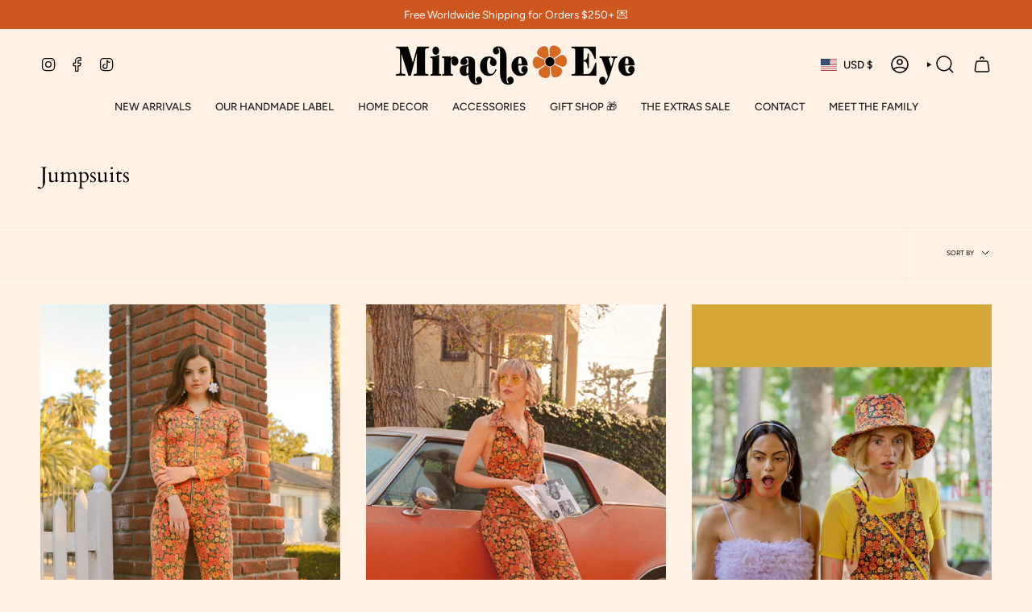

--- FILE ---
content_type: text/css
request_url: https://shopmiracleeye.com/cdn/shop/t/30/assets/kg-custom.css?v=75960106660772180291764647880
body_size: -209
content:
.kg-main-product .kg-select-custom-length select.kg-custom-length option{background:#fff1e4;font-size:11px;display:block;padding:17px 11px;color:inherit;transition:background .3s;text-align:left}.kg-main-product .kg-select-custom-length select.kg-custom-length{border:1px solid #ce571f;padding:5px 24px 5px 12px;line-height:1.375;min-height:39.88px}.kg-main-product .product__wrapper .product__wrapper__inner .product__page .product__content .kg-select-custom-length .kg-select-custom{display:grid;gap:10px;grid-template-columns:minmax(0,7.5rem) minmax(0,100%);align-items:center}.kg-main-product .product__wrapper .product__wrapper__inner .product__page .product__content .kg-select-custom-length .kg-select-custom input.kg-custom-length{max-width:150px;width:100%}.kg-main-product .kg-select-custom-length select.kg-custom-length option:focus,.kg-main-product .kg-select-custom-length select.kg-custom-length option:hover,.kg-main-product .kg-select-custom-length select.kg-custom-length option:checked{background-color:#fce4ce!important;color:#000}.kg-select-custom-length{padding-bottom:calc(var(--form-margin) / 2);border-bottom:1px solid var(--border)}.kg-main-product .kg-select-custom-length select.kg-custom-length{margin:0}.kg-main-product .product__submit{padding-top:16px}.kg-main-product label.kg-custom-length-label{font-weight:500;flex-basis:auto;display:inline-block;vertical-align:middle;margin-right:5px;overflow-wrap:anywhere;font-size:13.6px;text-transform:capitalize}
/*# sourceMappingURL=/cdn/shop/t/30/assets/kg-custom.css.map?v=75960106660772180291764647880 */
